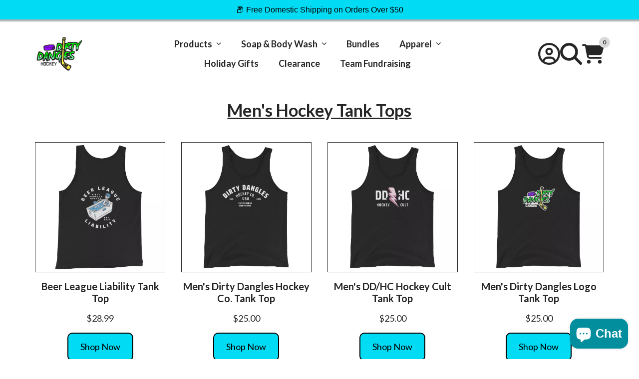

--- FILE ---
content_type: text/css
request_url: https://cdn03.zipify.com/29894665cdc75586933ffed474cc097b2528a116/stylesheet/pages/18bd4434f72414b9dd27b5e116835845.css
body_size: 2753
content:
@font-face{font-family:"Lato";font-style:italic;font-weight:100;src:url("https://cdn17.zipify.com/c50e21cdf4431b6dfaecf9a502d084f8.woff2") format("woff2");unicode-range:U+0100-02AF, U+0304, U+0308, U+0329, U+1E00-1E9F, U+1EF2-1EFF, U+2020, U+20A0-20AB, U+20AD-20CF, U+2113, U+2C60-2C7F, U+A720-A7FF;font-display:swap}@font-face{font-family:"Lato";font-style:italic;font-weight:100;src:url("https://cdn17.zipify.com/cefd178ee72b6201bf3ca164945efc46.woff2") format("woff2");unicode-range:U+0000-00FF, U+0131, U+0152-0153, U+02BB-02BC, U+02C6, U+02DA, U+02DC, U+0304, U+0308, U+0329, U+2000-206F, U+2074, U+20AC, U+2122, U+2191, U+2193, U+2212, U+2215, U+FEFF, U+FFFD;font-display:swap}@font-face{font-family:"Lato";font-style:italic;font-weight:300;src:url("https://cdn17.zipify.com/240405b5d7f2fd45b47a6bcf9e32f644.woff2") format("woff2");unicode-range:U+0100-02AF, U+0304, U+0308, U+0329, U+1E00-1E9F, U+1EF2-1EFF, U+2020, U+20A0-20AB, U+20AD-20CF, U+2113, U+2C60-2C7F, U+A720-A7FF;font-display:swap}@font-face{font-family:"Lato";font-style:italic;font-weight:300;src:url("https://cdn17.zipify.com/9c3eec60f1c12b1814f6602d27ec6441.woff2") format("woff2");unicode-range:U+0000-00FF, U+0131, U+0152-0153, U+02BB-02BC, U+02C6, U+02DA, U+02DC, U+0304, U+0308, U+0329, U+2000-206F, U+2074, U+20AC, U+2122, U+2191, U+2193, U+2212, U+2215, U+FEFF, U+FFFD;font-display:swap}@font-face{font-family:"Lato";font-style:italic;font-weight:400;src:url("https://cdn17.zipify.com/c858f9b1a6f2c84b1a50efc254c6fe39.woff2") format("woff2");unicode-range:U+0100-02AF, U+0304, U+0308, U+0329, U+1E00-1E9F, U+1EF2-1EFF, U+2020, U+20A0-20AB, U+20AD-20CF, U+2113, U+2C60-2C7F, U+A720-A7FF;font-display:swap}@font-face{font-family:"Lato";font-style:italic;font-weight:400;src:url("https://cdn17.zipify.com/1505dcab9d5a7cbd5a01472254e6595b.woff2") format("woff2");unicode-range:U+0000-00FF, U+0131, U+0152-0153, U+02BB-02BC, U+02C6, U+02DA, U+02DC, U+0304, U+0308, U+0329, U+2000-206F, U+2074, U+20AC, U+2122, U+2191, U+2193, U+2212, U+2215, U+FEFF, U+FFFD;font-display:swap}@font-face{font-family:"Lato";font-style:italic;font-weight:700;src:url("https://cdn17.zipify.com/572ee5a49a3daf79b1bb3a3f0ffec246.woff2") format("woff2");unicode-range:U+0100-02AF, U+0304, U+0308, U+0329, U+1E00-1E9F, U+1EF2-1EFF, U+2020, U+20A0-20AB, U+20AD-20CF, U+2113, U+2C60-2C7F, U+A720-A7FF;font-display:swap}@font-face{font-family:"Lato";font-style:italic;font-weight:700;src:url("https://cdn17.zipify.com/2f952c1d4bbbd1b2f94091ae1c512357.woff2") format("woff2");unicode-range:U+0000-00FF, U+0131, U+0152-0153, U+02BB-02BC, U+02C6, U+02DA, U+02DC, U+0304, U+0308, U+0329, U+2000-206F, U+2074, U+20AC, U+2122, U+2191, U+2193, U+2212, U+2215, U+FEFF, U+FFFD;font-display:swap}@font-face{font-family:"Lato";font-style:italic;font-weight:900;src:url("https://cdn17.zipify.com/cea3e5c9777e68e7719a242fb9964c75.woff2") format("woff2");unicode-range:U+0100-02AF, U+0304, U+0308, U+0329, U+1E00-1E9F, U+1EF2-1EFF, U+2020, U+20A0-20AB, U+20AD-20CF, U+2113, U+2C60-2C7F, U+A720-A7FF;font-display:swap}@font-face{font-family:"Lato";font-style:italic;font-weight:900;src:url("https://cdn17.zipify.com/dbbbabcac580eecc0ffefba62127fe7f.woff2") format("woff2");unicode-range:U+0000-00FF, U+0131, U+0152-0153, U+02BB-02BC, U+02C6, U+02DA, U+02DC, U+0304, U+0308, U+0329, U+2000-206F, U+2074, U+20AC, U+2122, U+2191, U+2193, U+2212, U+2215, U+FEFF, U+FFFD;font-display:swap}@font-face{font-family:"Lato";font-style:normal;font-weight:100;src:url("https://cdn17.zipify.com/9dd23ab8e851b7e31964d7ba10ed10af.woff2") format("woff2");unicode-range:U+0100-02AF, U+0304, U+0308, U+0329, U+1E00-1E9F, U+1EF2-1EFF, U+2020, U+20A0-20AB, U+20AD-20CF, U+2113, U+2C60-2C7F, U+A720-A7FF;font-display:swap}@font-face{font-family:"Lato";font-style:normal;font-weight:100;src:url("https://cdn17.zipify.com/816d95a45d019ad06908231c9584ec03.woff2") format("woff2");unicode-range:U+0000-00FF, U+0131, U+0152-0153, U+02BB-02BC, U+02C6, U+02DA, U+02DC, U+0304, U+0308, U+0329, U+2000-206F, U+2074, U+20AC, U+2122, U+2191, U+2193, U+2212, U+2215, U+FEFF, U+FFFD;font-display:swap}@font-face{font-family:"Lato";font-style:normal;font-weight:300;src:url("https://cdn17.zipify.com/5396d177b727ae5121d49fda50183c3b.woff2") format("woff2");unicode-range:U+0100-02AF, U+0304, U+0308, U+0329, U+1E00-1E9F, U+1EF2-1EFF, U+2020, U+20A0-20AB, U+20AD-20CF, U+2113, U+2C60-2C7F, U+A720-A7FF;font-display:swap}@font-face{font-family:"Lato";font-style:normal;font-weight:300;src:url("https://cdn17.zipify.com/268d01e94fa0e3a13787891fe19f739c.woff2") format("woff2");unicode-range:U+0000-00FF, U+0131, U+0152-0153, U+02BB-02BC, U+02C6, U+02DA, U+02DC, U+0304, U+0308, U+0329, U+2000-206F, U+2074, U+20AC, U+2122, U+2191, U+2193, U+2212, U+2215, U+FEFF, U+FFFD;font-display:swap}@font-face{font-family:"Lato";font-style:normal;font-weight:400;src:url("https://cdn17.zipify.com/372d9cf6e4822b41d014fcc9de0a979a.woff2") format("woff2");unicode-range:U+0100-02AF, U+0304, U+0308, U+0329, U+1E00-1E9F, U+1EF2-1EFF, U+2020, U+20A0-20AB, U+20AD-20CF, U+2113, U+2C60-2C7F, U+A720-A7FF;font-display:swap}@font-face{font-family:"Lato";font-style:normal;font-weight:400;src:url("https://cdn17.zipify.com/b7d6b48d8d12946dc808ff39aed6c460.woff2") format("woff2");unicode-range:U+0000-00FF, U+0131, U+0152-0153, U+02BB-02BC, U+02C6, U+02DA, U+02DC, U+0304, U+0308, U+0329, U+2000-206F, U+2074, U+20AC, U+2122, U+2191, U+2193, U+2212, U+2215, U+FEFF, U+FFFD;font-display:swap}@font-face{font-family:"Lato";font-style:normal;font-weight:700;src:url("https://cdn17.zipify.com/f07093b23087bde42e34448bcbad3f78.woff2") format("woff2");unicode-range:U+0100-02AF, U+0304, U+0308, U+0329, U+1E00-1E9F, U+1EF2-1EFF, U+2020, U+20A0-20AB, U+20AD-20CF, U+2113, U+2C60-2C7F, U+A720-A7FF;font-display:swap}@font-face{font-family:"Lato";font-style:normal;font-weight:700;src:url("https://cdn17.zipify.com/017598645bcc882a3610effe171c2ca3.woff2") format("woff2");unicode-range:U+0000-00FF, U+0131, U+0152-0153, U+02BB-02BC, U+02C6, U+02DA, U+02DC, U+0304, U+0308, U+0329, U+2000-206F, U+2074, U+20AC, U+2122, U+2191, U+2193, U+2212, U+2215, U+FEFF, U+FFFD;font-display:swap}@font-face{font-family:"Lato";font-style:normal;font-weight:900;src:url("https://cdn17.zipify.com/c5a05a4e2a52b4590fbb511cc93b5045.woff2") format("woff2");unicode-range:U+0100-02AF, U+0304, U+0308, U+0329, U+1E00-1E9F, U+1EF2-1EFF, U+2020, U+20A0-20AB, U+20AD-20CF, U+2113, U+2C60-2C7F, U+A720-A7FF;font-display:swap}@font-face{font-family:"Lato";font-style:normal;font-weight:900;src:url("https://cdn17.zipify.com/cf5ec3859b05de1b9351ab934b937417.woff2") format("woff2");unicode-range:U+0000-00FF, U+0131, U+0152-0153, U+02BB-02BC, U+02C6, U+02DA, U+02DC, U+0304, U+0308, U+0329, U+2000-206F, U+2074, U+20AC, U+2122, U+2191, U+2193, U+2212, U+2215, U+FEFF, U+FFFD;font-display:swap}/*csspartsseparator*/.zp.zp.pac-137117663542{background-color:#FFFFFF;background-image:none;background-repeat:no-repeat;background-size:cover}.zp.zp.ba-73617264{text-align:center}.zp.zp.ba-73617265{text-align:center}.zp.zp.ba-73617267{border-color:#262626;border-radius:0;background-color:rgba(0, 0, 0, 0%);border-width:1px}.zp.zp.ba-73617269{border-color:#262626;border-radius:0;background-color:rgba(0, 0, 0, 0%);border-width:1px}.zp.zp.ba-73617270{border-color:#262626;border-radius:0;background-color:rgba(0, 0, 0, 0%);border-width:1px}.zp.zp.ba-73617272{font-family:Lato;font-weight:700;color:#262626;font-style:normal;text-decoration:none}.zp.zp.ba-73617274{background-color:rgba(0, 0, 0, 0%)}.zp.zp.ba-73617275{text-align:center}.zp.ba-73617275 .zp.tsl-2{font-weight:700}.zp.zp.ba-73617276{border-color:#262626;border-radius:0;background-color:rgba(0, 0, 0, 0%);border-width:1px}.zp.zp.ba-73617277{font-family:Lato;font-weight:700;color:#262626;font-style:normal;text-decoration:none}.zp.zp.ba-73617279{border-color:#262626;border-radius:0;background-color:rgba(0, 0, 0, 0%);border-width:1px}.zp.zp.ba-73617280{color:#D9D9D9;fill:#D9D9D9}.zp.zp.ba-73617280 .zpa-star-full{color:#FFAB00;fill:#FFAB00}.zp.zp.ba-73617280 .zpa-star-half{fill:#FFAB00}.zp.zp.ba-73617281{font-family:Lato;font-weight:700;color:#262626;font-style:normal;text-decoration:none}.zp.zp.ba-73617282{border-color:#262626;border-radius:0;background-color:rgba(0, 0, 0, 0%);border-width:1px}.zp.zp.ba-73617283{border-color:#B3B3B3;border-radius:0;background-color:rgba(0, 0, 0, 0%);border-width:1px}.zp.zp.ba-73617286{color:#D9D9D9;fill:#D9D9D9}.zp.zp.ba-73617286 .zpa-star-full{color:#FFAB00;fill:#FFAB00}.zp.zp.ba-73617286 .zpa-star-half{fill:#FFAB00}.zp.zp.ba-73617288{border-color:#262626;border-radius:0;background-color:rgba(0, 0, 0, 0%);border-width:1px}.zp.zp.ba-73617290{border-color:#262626;border-radius:0;background-color:rgba(0, 0, 0, 0%);border-width:1px}.zp.zp.ba-73617291{color:#D9D9D9;fill:#D9D9D9}.zp.zp.ba-73617291 .zpa-star-full{color:#FFAB00;fill:#FFAB00}.zp.zp.ba-73617291 .zpa-star-half{fill:#FFAB00}.zp.zp.ba-73617292{font-family:Lato;font-weight:700;color:#262626;font-style:normal;text-decoration:none}.zp.zp.ba-73617293{text-align:center}.zp.zp.ba-73617294{color:#D9D9D9;fill:#D9D9D9}.zp.zp.ba-73617294 .zpa-star-full{color:#FFAB00;fill:#FFAB00}.zp.zp.ba-73617294 .zpa-star-half{fill:#FFAB00}.zp.zp.ba-73617296{text-align:center}.zp.zp.ba-73617297{text-align:center}.zp.zp.ba-73617298{text-align:center}.zp.zp.gctac-73617299{color:#999;text-align:center}.zp.zp.ba-73617300{text-align:center}.zp.zp.ba-73617301{text-align:center}.zp.zp.gctac-73617302{color:#999;text-align:center}.zp.zp.gctac-73617303{color:#999;text-align:center}.zp.zp.ba-73617305{text-align:center}.zp.zp.gctac-73617306{color:#999;text-align:center}.zp.zp.ba-73617307{text-align:center}.zp.zp.ba-73617308{text-align:center}.zp.zp.ba-73617309{border-color:#B3B3B3;border-radius:0;background-color:rgba(0, 0, 0, 0%);border-width:1px}.zp.zp.ba-73617310{border-color:#B3B3B3;border-radius:0;background-color:rgba(0, 0, 0, 0%);border-width:1px}.zp.zp.ba-73617311{border-color:#B3B3B3;border-radius:0;background-color:rgba(0, 0, 0, 0%);border-width:1px}.zp.zp.ba-73617319{font-family:Lato;font-weight:400;color:#262626;font-style:normal;text-decoration:none}.zp.zp.ba-73617322{border-color:#262626;border-radius:0;background-color:rgba(0, 0, 0, 0%);border-width:1px}.zp.zp.gctac-73617327{color:#999;text-align:center}.zp.zp.ba-73617328{background-color:rgba(0, 0, 0, 0%);display:none}.zp.zp.gctac-73617329{color:#999;text-align:center}.zp.zp.ba-73617330{color:#D9D9D9;fill:#D9D9D9}.zp.zp.ba-73617330 .zpa-star-full{color:#FFAB00;fill:#FFAB00}.zp.zp.ba-73617330 .zpa-star-half{fill:#FFAB00}.zp.zp.ba-73617333{color:#D9D9D9;fill:#D9D9D9}.zp.zp.ba-73617333 .zpa-star-full{color:#FFAB00;fill:#FFAB00}.zp.zp.ba-73617333 .zpa-star-half{fill:#FFAB00}.zp.zp.ba-73617334{border-color:#262626;border-radius:0;background-color:rgba(0, 0, 0, 0%);border-width:1px}.zp.zp.ba-73617335{border-color:#262626;border-radius:0;background-color:rgba(0, 0, 0, 0%);border-width:1px}.zp.zp.ba-73617336{color:#D9D9D9;fill:#D9D9D9}.zp.zp.ba-73617336 .zpa-star-full{color:#FFAB00;fill:#FFAB00}.zp.zp.ba-73617336 .zpa-star-half{fill:#FFAB00}.zp.zp.ba-73617337{border-color:#262626;border-radius:0;background-color:rgba(0, 0, 0, 0%);border-width:1px}.zp.zp.ba-73617340{border-color:#262626;border-radius:0;background-color:rgba(0, 0, 0, 0%);border-width:1px}.zp.zp.ba-73617342{border-color:#262626;border-radius:0;background-color:rgba(0, 0, 0, 0%);border-width:1px}.zp.zp.ba-73617343{border-color:#262626;border-radius:0;background-color:rgba(0, 0, 0, 0%);border-width:1px}.zp.zp.ba-73617346{font-family:Lato;font-weight:400;color:#262626;font-style:normal;text-decoration:none}.zp.zp.ba-73617347{font-family:Lato;font-weight:400;color:#262626;font-style:normal;text-decoration:none}.zp.zp.ba-73617348{border-color:#262626;border-radius:0;background-color:rgba(0, 0, 0, 0%);border-width:1px}.zp.zp.ba-73617349{border-color:#262626;border-radius:0;background-color:rgba(0, 0, 0, 0%);border-width:1px}.zp.zp.ba-73617350{border-color:#262626;border-radius:0;background-color:rgba(0, 0, 0, 0%);border-width:1px}.zp.zp.gctac-73617352{color:#999;text-align:center}.zp.zp.gctac-73617353{color:#999;text-align:center}.zp.zp.ba-73617354{border-color:#262626;border-radius:0;background-color:rgba(0, 0, 0, 0%);border-width:1px}.zp.zp.ba-73617355{font-family:Lato;font-weight:400;color:#262626;font-style:normal;text-decoration:none}.zp.zp.ba-73617356{border-color:#262626;border-radius:0;background-color:rgba(0, 0, 0, 0%);border-width:1px}.zp.zp.ba-73617361{border-color:#262626;border-radius:0;background-color:rgba(0, 0, 0, 0%);border-width:1px}.zp.zp.gctac-73617363{color:#999;text-align:center}.zp.zp.ba-73617372{color:#D9D9D9;fill:#D9D9D9}.zp.zp.ba-73617372 .zpa-star-full{color:#FFAB00;fill:#FFAB00}.zp.zp.ba-73617372 .zpa-star-half{fill:#FFAB00}.zp.zp.ba-73617374{font-family:Lato;font-weight:400;color:#262626;font-style:normal;text-decoration:none}.zp.zp.ba-73617375{border-color:#262626;border-radius:0;background-color:rgba(0, 0, 0, 0%);border-width:1px}.zp.zp.ba-73617376{border-color:#262626;border-radius:0;background-color:rgba(0, 0, 0, 0%);border-width:1px}.zp.zp.ba-73617377{color:#D9D9D9;fill:#D9D9D9}.zp.zp.ba-73617377 .zpa-star-full{color:#FFAB00;fill:#FFAB00}.zp.zp.ba-73617377 .zpa-star-half{fill:#FFAB00}.zp.zp.ba-73617383{font-family:Lato;font-weight:700;color:#262626;font-style:normal;text-decoration:none}.zp.zp.ba-73617385{border-color:#262626;border-radius:0;background-color:rgba(0, 0, 0, 0%);border-width:1px}.zp.zp.ba-73617387{color:#D9D9D9;fill:#D9D9D9}.zp.zp.ba-73617387 .zpa-star-full{color:#FFAB00;fill:#FFAB00}.zp.zp.ba-73617387 .zpa-star-half{fill:#FFAB00}.zp.zp.ba-73617389{color:#D9D9D9;fill:#D9D9D9}.zp.zp.ba-73617389 .zpa-star-full{color:#FFAB00;fill:#FFAB00}.zp.zp.ba-73617389 .zpa-star-half{fill:#FFAB00}.zp.zp.ba-73617390{text-align:center}.zp.zp.ba-73617391{text-align:center}.zp.zp.ba-73617392{text-align:center}.zp.zp.ba-73617393{text-align:center}.zp.ba-73617393 .zp.tsl-4{font-weight:700}.zp.ba-73617393 .zp.tsl-9{font-weight:700}.zp.zp.ba-73617396{text-align:center}.zp.zp.ba-73617398{background-color:rgba(0, 0, 0, 0%)}.zp.zp.ba-73617399{font-family:Lato;font-weight:700;color:#262626;font-style:normal;text-decoration:none}.zp.zp.ba-73617400{border-color:#262626;border-radius:0;background-color:rgba(0, 0, 0, 0%);border-width:1px}.zp.zp.ba-73617401{color:#D9D9D9;fill:#D9D9D9}.zp.zp.ba-73617401 .zpa-star-full{color:#FFAB00;fill:#FFAB00}.zp.zp.ba-73617401 .zpa-star-half{fill:#FFAB00}.zp.zp.ba-73617402{font-family:Lato;font-weight:700;color:#262626;font-style:normal;text-decoration:none}.zp.zp.ba-73617403{border-color:#262626;border-radius:0;background-color:rgba(0, 0, 0, 0%);border-width:1px}.zp.zp.ba-73617404{border-color:#B3B3B3;border-radius:0;background-color:rgba(0, 0, 0, 0%);border-width:1px}.zp.zp.ba-73617405{border-color:#262626;border-radius:0;background-color:rgba(0, 0, 0, 0%);border-width:1px}.zp.zp.ba-73617406{border-color:#262626;border-radius:0;background-color:rgba(0, 0, 0, 0%);border-width:1px}.zp.zp.ba-73617407{color:#D9D9D9;fill:#D9D9D9}.zp.zp.ba-73617407 .zpa-star-full{color:#FFAB00;fill:#FFAB00}.zp.zp.ba-73617407 .zpa-star-half{fill:#FFAB00}.zp.zp.ba-73617408{font-family:Lato;font-weight:700;color:#262626;font-style:normal;text-decoration:none}.zp.zp.gctac-73617410{color:#999;text-align:center}.zp.zp.gctac-73617411{color:#999;text-align:center}.zp.zp.gctac-73617412{color:#999;text-align:center}.zp.zp.gctac-73617414{color:#999;text-align:center}.zp.zp.ba-73617415{border-color:#B3B3B3;border-radius:0;background-color:rgba(0, 0, 0, 0%);border-width:1px}.zp.zp.ba-73617416{border-color:#B3B3B3;border-radius:0;background-color:rgba(0, 0, 0, 0%);border-width:1px}.zp.zp.ba-73617417{border-color:#B3B3B3;border-radius:0;background-color:rgba(0, 0, 0, 0%);border-width:1px}.zp.zp.ba-73617419{text-align:center}.zp.zp.ba-73617420{text-align:center}.zp.zp.ba-73617421{text-align:center}.zp.ba-73617421 .zp.tsl-2{font-weight:700}.zp.zp.ba-73617423{text-align:center}.zp.zp.ba-73617424{text-align:center}.zp.zp.ba-73617425{text-align:center}.zp.ba-73617425 .zp.tsl-3{font-weight:700}.zp.ba-73617425 .zp.tsl-8{font-weight:700}.zp.zp.ba-73617427{text-align:center}.zp.ba-73617427 .zp.tsl-3{font-weight:700}.zp.ba-73617427 .zp.tsl-8{font-weight:700}.zp.zp.ba-73617428{border-color:#262626;border-radius:0;background-color:rgba(0, 0, 0, 0%);border-width:1px}.zp.zp.ba-73617429{border-color:#262626;border-radius:0;background-color:rgba(0, 0, 0, 0%);border-width:1px}.zp.zp.ba-73617430{border-color:#262626;border-radius:0;background-color:rgba(0, 0, 0, 0%);border-width:1px}.zp.zp.ea-11909994{text-align:left}.zp.zp.ewa-11909994{background-color:#FFFFFF;}.zp.ea-11909994 .zp.tsl-1{font-weight:700}.zp.ea-11909994 .zp.tsl-2{text-decoration:underline}.zp.zp.ea-11909995{text-align:left}.zp.zp.ewa-11909995{background-color:#FFFFFF;}.zp.ea-11909995 .zp.tsl-2{font-weight:700}.zp.zp.ewa-11909996{background-color:#FFFFFF;}.zp.zp.eactc-11909996{color: #999999;}.zp.zp.gcntac-11909996{color: #000000;}.zp.zp.ea-11909997{color:rgba(102, 102, 102, 0.244);border-top-width:2px}.zp.zp.ewa-11909998{background-color:#FFFFFF;}.zp.zp.ea-11909999{color:rgba(102, 102, 102, 0.244);border-top-width:2px}.zp.zp.ea-11910000{text-align:left}.zp.zp.ewa-11910000{background-color:#FFFFFF;}.zp.ea-11910000 .zp.tsl-1{font-weight:700}.zp.ea-11910000 .zp.tsl-2{text-decoration:underline}@media (min-width: 992px){.zp.ba-73617263 .zp.tsl-1{text-align:center}.zp.ba-73617265 .zp.tsl-2{font-size:20px}.zp.zp.ba-73617266{width:100%;text-align:center;margin-left:auto;margin-right:auto}.zp.zp.bat-73617268{text-align:center}.zp.zp.ba-73617271{width:100%;text-align:center;margin-left:auto;margin-right:auto}.zp.zp.ba-73617272{font-size:18px}.zp.zp.ba-73617273{width:100%;text-align:center;margin-left:auto;margin-right:auto}.zp.zp.ba-73617274{padding:20px 1.28%}.zp.zp.ba-73617277{font-size:18px}.zp.ba-73617278 .zp.tsl-1{text-align:center}.zp.zp.ba-73617280 .zpa-review-stars__icon{width:24px;height:24px}.zp.zp.ba-73617281{font-size:18px}.zp.zp.bat-73617284{text-align:center}.zp.ba-73617285 .zp.tsl-1{text-align:center}.zp.zp.ba-73617286 .zpa-review-stars__icon{width:24px;height:24px}.zp.ba-73617287 .zp.tsl-1{text-align:center}.zp.zp.ba-73617289{width:100%;text-align:center;margin-left:auto;margin-right:auto}.zp.zp.ba-73617291 .zpa-review-stars__icon{width:24px;height:24px}.zp.zp.ba-73617292{font-size:18px}.zp.zp.ba-73617294 .zpa-review-stars__icon{width:24px;height:24px}.zp.zp.bat-73617295{text-align:center}.zp.ba-73617296 .zp.tsl-2{font-size:20px}.zp.ba-73617298 .zp.tsl-2{font-size:20px}.zp.zp.bat-73617299{text-align:center}.zp.zp.gctac-73617299{text-align:center}.zp.ba-73617301 .zp.tsl-2{font-size:20px}.zp.zp.bat-73617302{text-align:center}.zp.zp.gctac-73617302{text-align:center}.zp.zp.bat-73617303{text-align:center}.zp.zp.gctac-73617303{text-align:center}.zp.zp.bat-73617304{text-align:center}.zp.zp.bat-73617306{text-align:center}.zp.zp.gctac-73617306{text-align:center}.zp.zp.bat-73617317{text-align:center}.zp.zp.bat-73617318{text-align:center}.zp.zp.ba-73617319{font-size:18px}.zp.ba-73617320 .zp.tsl-1{text-align:center}.zp.ba-73617321 .zp.tsl-1{text-align:center}.zp.ba-73617323 .zp.tsl-1{text-align:center}.zp.ba-73617324 .zp.tsl-1{text-align:center}.zp.zp.ba-73617325{width:100%;text-align:center;margin-left:auto;margin-right:auto}.zp.zp.ba-73617326{width:100%;text-align:center;margin-left:auto;margin-right:auto}.zp.zp.bat-73617327{text-align:center}.zp.zp.gctac-73617327{text-align:center}.zp.zp.ba-73617328{padding:20px 1.28%}.zp.zp.bat-73617329{text-align:center}.zp.zp.gctac-73617329{text-align:center}.zp.zp.ba-73617330 .zpa-review-stars__icon{width:24px;height:24px}.zp.ba-73617331 .zp.tsl-1{text-align:center}.zp.ba-73617332 .zp.tsl-1{text-align:center}.zp.zp.ba-73617333 .zpa-review-stars__icon{width:24px;height:24px}.zp.zp.ba-73617336 .zpa-review-stars__icon{width:24px;height:24px}.zp.zp.ba-73617338{width:100%;text-align:center;margin-left:auto;margin-right:auto}.zp.ba-73617339 .zp.tsl-1{text-align:center}.zp.zp.bat-73617341{text-align:center}.zp.ba-73617344 .zp.tsl-1{text-align:center}.zp.zp.bat-73617345{text-align:center}.zp.zp.ba-73617346{font-size:18px}.zp.zp.ba-73617347{font-size:18px}.zp.zp.bat-73617351{text-align:center}.zp.zp.bat-73617352{text-align:center}.zp.zp.gctac-73617352{text-align:center}.zp.zp.bat-73617353{text-align:center}.zp.zp.gctac-73617353{text-align:center}.zp.zp.ba-73617355{font-size:18px}.zp.ba-73617357 .zp.tsl-1{text-align:center}.zp.ba-73617358 .zp.tsl-1{text-align:center}.zp.ba-73617359 .zp.tsl-1{text-align:center}.zp.ba-73617360 .zp.tsl-1{text-align:center}.zp.zp.ba-73617362{width:100%;text-align:center;margin-left:auto;margin-right:auto}.zp.zp.bat-73617363{text-align:center}.zp.zp.gctac-73617363{text-align:center}.zp.zp.ba-73617364{width:100%;text-align:center;margin-left:auto;margin-right:auto}.zp.ba-73617365 .zp.tsl-1{text-align:center}.zp.ba-73617366 .zp.tsl-1{text-align:center}.zp.ba-73617367 .zp.tsl-1{text-align:center}.zp.ba-73617368 .zp.tsl-1{text-align:center}.zp.ba-73617369 .zp.tsl-1{text-align:center}.zp.ba-73617370 .zp.tsl-1{text-align:center}.zp.ba-73617371 .zp.tsl-1{text-align:center}.zp.zp.ba-73617372 .zpa-review-stars__icon{width:24px;height:24px}.zp.ba-73617373 .zp.tsl-1{text-align:center}.zp.zp.ba-73617374{font-size:18px}.zp.zp.ba-73617377 .zpa-review-stars__icon{width:24px;height:24px}.zp.zp.ba-73617382{width:100%;text-align:center;margin-left:auto;margin-right:auto}.zp.zp.ba-73617383{font-size:18px}.zp.zp.ba-73617384{width:100%;text-align:center;margin-left:auto;margin-right:auto}.zp.zp.bat-73617386{text-align:center}.zp.zp.ba-73617387 .zpa-review-stars__icon{width:24px;height:24px}.zp.zp.ba-73617388{width:100%;text-align:center;margin-left:auto;margin-right:auto}.zp.zp.ba-73617389 .zpa-review-stars__icon{width:24px;height:24px}.zp.ba-73617391 .zp.tsl-2{font-size:20px}.zp.ba-73617394 .zp.tsl-1{text-align:center}.zp.ba-73617395 .zp.tsl-1{text-align:center}.zp.zp.bat-73617397{text-align:center}.zp.zp.ba-73617398{padding:20px 1.28%}.zp.zp.ba-73617399{font-size:18px}.zp.zp.ba-73617401 .zpa-review-stars__icon{width:24px;height:24px}.zp.zp.ba-73617402{font-size:18px}.zp.zp.ba-73617407 .zpa-review-stars__icon{width:24px;height:24px}.zp.zp.ba-73617408{font-size:18px}.zp.zp.bat-73617409{text-align:center}.zp.zp.bat-73617410{text-align:center}.zp.zp.gctac-73617410{text-align:center}.zp.zp.bat-73617411{text-align:center}.zp.zp.gctac-73617411{text-align:center}.zp.zp.bat-73617412{text-align:center}.zp.zp.gctac-73617412{text-align:center}.zp.zp.bat-73617413{text-align:center}.zp.zp.bat-73617414{text-align:center}.zp.zp.gctac-73617414{text-align:center}.zp.ba-73617418 .zp.tsl-1{text-align:center}.zp.ba-73617420 .zp.tsl-2{font-size:20px}.zp.ba-73617422 .zp.tsl-1{text-align:center}.zp.ba-73617423 .zp.tsl-2{font-size:20px}.zp.ba-73617424 .zp.tsl-2{font-size:20px}.zp.zp.ba-73617426{width:100%;text-align:center;margin-left:auto;margin-right:auto}.zp.zp.ba-15025916{padding:20px 1.28%;--zp-block-left-margin:0px;--zp-block-right-margin:0px;align-self:center}.zp.zp.ba-15025917{padding:20px 1.28%;--zp-block-left-margin:0px;--zp-block-right-margin:0px;align-self:center}.zp.zp.ba-15025919{padding:20px 1.28%;--zp-block-left-margin:0px;--zp-block-right-margin:0px;align-self:center}.zp.zp.ba-15025920{padding:20px 1.28%;--zp-block-left-margin:0px;--zp-block-right-margin:0px;align-self:center}.zp.zp.ba-15025921{padding:10px 1.28%;--zp-block-left-margin:0px;--zp-block-right-margin:0px;align-self:center}.zp.zp.ba-15025923{padding:20px 1.28%;--zp-block-left-margin:0px;--zp-block-right-margin:0px;align-self:center}.zp.zp.ba-15025924{padding:20px 1.28%;--zp-block-left-margin:0px;--zp-block-right-margin:0px;align-self:center}.zp.zp.ra-3803255{align-items: flex-start;--gap:16px}.zp.zp.raw-3803255{margin:0 auto}.zp.zp.ra-3803256{align-items: flex-start;--gap:16px}.zp.zp.raw-3803256{margin:0 auto}.zp.zp.ra-3803257{align-items: flex-start;--gap:16px}.zp.zp.raw-3803257{margin:0 auto}.zp.zp.ra-3803258{align-items: center;--gap:16px}.zp.zp.raw-3803258{margin:0 auto}.zp.zp.ra-3803259{align-items: flex-start;--gap:16px}.zp.zp.raw-3803259{margin:0 auto}.zp.zp.ea-11909994{padding:0;margin:0}.zp.ea-11909994 .zp.tsl-1{text-align:center;font-size:34px}.zp.zp.ea-11909995{padding:0;margin:0}.zp.ea-11909995 .zp.tsl-1{text-align:center}.zp.zp.eat-11909996{margin:0;text-align:center}.zp.zp.eactc-11909996{text-align:center;}.zp.zp.ea-11909997{width:100%}.zp.zp.eswb-11909997{padding:0;margin:0}.zp.zp.ea-11909998{padding:0;margin:0}.zp.ea-11909998 .zp.tsl-1{text-align:center}.zp.zp.ea-11909999{width:100%}.zp.zp.eswb-11909999{padding:0;margin:0}.zp.zp.ea-11910000{padding:0;margin:0}.zp.ea-11910000 .zp.tsl-1{text-align:center;font-size:34px}}@media (min-width: 768px) and (max-width: 991.98px){.zp.ba-73617263 .zp.tsl-1{text-align:center}.zp.ba-73617265 .zp.tsl-2{font-size:20px}.zp.zp.ba-73617266{width:100%;text-align:center;margin-left:auto;margin-right:auto}.zp.zp.bat-73617268{text-align:center}.zp.zp.ba-73617271{width:100%;text-align:center;margin-left:auto;margin-right:auto}.zp.zp.ba-73617272{font-size:18px}.zp.zp.ba-73617273{width:100%;text-align:center;margin-left:auto;margin-right:auto}.zp.zp.ba-73617274{padding:20px 1.28%}.zp.zp.ba-73617277{font-size:18px}.zp.ba-73617278 .zp.tsl-1{text-align:center}.zp.zp.ba-73617280 .zpa-review-stars__icon{width:16px;height:16px}.zp.zp.ba-73617281{font-size:18px}.zp.zp.bat-73617284{text-align:center}.zp.ba-73617285 .zp.tsl-1{text-align:center}.zp.zp.ba-73617286 .zpa-review-stars__icon{width:16px;height:16px}.zp.ba-73617287 .zp.tsl-1{text-align:center}.zp.zp.ba-73617289{width:100%;text-align:center;margin-left:auto;margin-right:auto}.zp.zp.ba-73617291 .zpa-review-stars__icon{width:16px;height:16px}.zp.zp.ba-73617292{font-size:18px}.zp.zp.ba-73617294 .zpa-review-stars__icon{width:16px;height:16px}.zp.zp.bat-73617295{text-align:center}.zp.ba-73617296 .zp.tsl-2{font-size:20px}.zp.ba-73617298 .zp.tsl-2{font-size:20px}.zp.zp.bat-73617299{text-align:center}.zp.zp.gctac-73617299{text-align:center}.zp.ba-73617301 .zp.tsl-2{font-size:20px}.zp.zp.bat-73617302{text-align:center}.zp.zp.gctac-73617302{text-align:center}.zp.zp.bat-73617303{text-align:center}.zp.zp.gctac-73617303{text-align:center}.zp.zp.bat-73617304{text-align:center}.zp.zp.bat-73617306{text-align:center}.zp.zp.gctac-73617306{text-align:center}.zp.zp.bat-73617317{text-align:center}.zp.zp.bat-73617318{text-align:center}.zp.zp.ba-73617319{font-size:18px}.zp.ba-73617320 .zp.tsl-1{text-align:center}.zp.ba-73617321 .zp.tsl-1{text-align:center}.zp.ba-73617323 .zp.tsl-1{text-align:center}.zp.ba-73617324 .zp.tsl-1{text-align:center}.zp.zp.ba-73617325{width:100%;text-align:center;margin-left:auto;margin-right:auto}.zp.zp.ba-73617326{width:100%;text-align:center;margin-left:auto;margin-right:auto}.zp.zp.bat-73617327{text-align:center}.zp.zp.gctac-73617327{text-align:center}.zp.zp.ba-73617328{padding:20px 1.28%}.zp.zp.bat-73617329{text-align:center}.zp.zp.gctac-73617329{text-align:center}.zp.zp.ba-73617330 .zpa-review-stars__icon{width:16px;height:16px}.zp.ba-73617331 .zp.tsl-1{text-align:center}.zp.ba-73617332 .zp.tsl-1{text-align:center}.zp.zp.ba-73617333 .zpa-review-stars__icon{width:16px;height:16px}.zp.zp.ba-73617336 .zpa-review-stars__icon{width:16px;height:16px}.zp.zp.ba-73617338{width:100%;text-align:center;margin-left:auto;margin-right:auto}.zp.ba-73617339 .zp.tsl-1{text-align:center}.zp.zp.bat-73617341{text-align:center}.zp.ba-73617344 .zp.tsl-1{text-align:center}.zp.zp.bat-73617345{text-align:center}.zp.zp.ba-73617346{font-size:18px}.zp.zp.ba-73617347{font-size:18px}.zp.zp.bat-73617351{text-align:center}.zp.zp.bat-73617352{text-align:center}.zp.zp.gctac-73617352{text-align:center}.zp.zp.bat-73617353{text-align:center}.zp.zp.gctac-73617353{text-align:center}.zp.zp.ba-73617355{font-size:18px}.zp.ba-73617357 .zp.tsl-1{text-align:center}.zp.ba-73617358 .zp.tsl-1{text-align:center}.zp.ba-73617359 .zp.tsl-1{text-align:center}.zp.ba-73617360 .zp.tsl-1{text-align:center}.zp.zp.ba-73617362{width:100%;text-align:center;margin-left:auto;margin-right:auto}.zp.zp.bat-73617363{text-align:center}.zp.zp.gctac-73617363{text-align:center}.zp.zp.ba-73617364{width:100%;text-align:center;margin-left:auto;margin-right:auto}.zp.ba-73617365 .zp.tsl-1{text-align:center}.zp.ba-73617366 .zp.tsl-1{text-align:center}.zp.ba-73617367 .zp.tsl-1{text-align:center}.zp.ba-73617368 .zp.tsl-1{text-align:center}.zp.ba-73617369 .zp.tsl-1{text-align:center}.zp.ba-73617370 .zp.tsl-1{text-align:center}.zp.ba-73617371 .zp.tsl-1{text-align:center}.zp.zp.ba-73617372 .zpa-review-stars__icon{width:16px;height:16px}.zp.ba-73617373 .zp.tsl-1{text-align:center}.zp.zp.ba-73617374{font-size:18px}.zp.zp.ba-73617377 .zpa-review-stars__icon{width:16px;height:16px}.zp.zp.ba-73617382{width:100%;text-align:center;margin-left:auto;margin-right:auto}.zp.zp.ba-73617383{font-size:18px}.zp.zp.ba-73617384{width:100%;text-align:center;margin-left:auto;margin-right:auto}.zp.zp.bat-73617386{text-align:center}.zp.zp.ba-73617387 .zpa-review-stars__icon{width:16px;height:16px}.zp.zp.ba-73617388{width:100%;text-align:center;margin-left:auto;margin-right:auto}.zp.zp.ba-73617389 .zpa-review-stars__icon{width:16px;height:16px}.zp.ba-73617391 .zp.tsl-2{font-size:20px}.zp.ba-73617394 .zp.tsl-1{text-align:center}.zp.ba-73617395 .zp.tsl-1{text-align:center}.zp.zp.bat-73617397{text-align:center}.zp.zp.ba-73617398{padding:20px 1.28%}.zp.zp.ba-73617399{font-size:18px}.zp.zp.ba-73617401 .zpa-review-stars__icon{width:16px;height:16px}.zp.zp.ba-73617402{font-size:18px}.zp.zp.ba-73617407 .zpa-review-stars__icon{width:16px;height:16px}.zp.zp.ba-73617408{font-size:18px}.zp.zp.bat-73617409{text-align:center}.zp.zp.bat-73617410{text-align:center}.zp.zp.gctac-73617410{text-align:center}.zp.zp.bat-73617411{text-align:center}.zp.zp.gctac-73617411{text-align:center}.zp.zp.bat-73617412{text-align:center}.zp.zp.gctac-73617412{text-align:center}.zp.zp.bat-73617413{text-align:center}.zp.zp.bat-73617414{text-align:center}.zp.zp.gctac-73617414{text-align:center}.zp.ba-73617418 .zp.tsl-1{text-align:center}.zp.ba-73617420 .zp.tsl-2{font-size:20px}.zp.ba-73617422 .zp.tsl-1{text-align:center}.zp.ba-73617423 .zp.tsl-2{font-size:20px}.zp.ba-73617424 .zp.tsl-2{font-size:20px}.zp.zp.ba-73617426{width:100%;text-align:center;margin-left:auto;margin-right:auto}.zp.zp.ba-15025916{padding:20px 1.28%;--zp-block-left-margin:0px;--zp-block-right-margin:0px;align-self:center}.zp.zp.ba-15025917{padding:20px 1.28%;--zp-block-left-margin:0px;--zp-block-right-margin:0px;align-self:center}.zp.zp.ba-15025919{padding:20px 1.28%;--zp-block-left-margin:0px;--zp-block-right-margin:0px;align-self:center}.zp.zp.ba-15025920{padding:20px 1.28%;--zp-block-left-margin:0px;--zp-block-right-margin:0px;align-self:center}.zp.zp.ba-15025921{padding:10px 1.28%;--zp-block-left-margin:0px;--zp-block-right-margin:0px;align-self:center}.zp.zp.ba-15025923{padding:20px 1.28%;--zp-block-left-margin:0px;--zp-block-right-margin:0px;align-self:center}.zp.zp.ba-15025924{padding:20px 1.28%;--zp-block-left-margin:0px;--zp-block-right-margin:0px;align-self:center}.zp.zp.ra-3803255{align-items: flex-start;--gap:16px}.zp.zp.raw-3803255{margin:0 auto}.zp.zp.ra-3803256{align-items: flex-start;--gap:16px}.zp.zp.raw-3803256{margin:0 auto}.zp.zp.ra-3803257{align-items: flex-start;--gap:16px}.zp.zp.raw-3803257{margin:0 auto}.zp.zp.ra-3803258{align-items: center;--gap:16px}.zp.zp.raw-3803258{margin:0 auto}.zp.zp.ra-3803259{align-items: flex-start;--gap:16px}.zp.zp.raw-3803259{margin:0 auto}.zp.zp.ea-11909994{padding:0;margin:0}.zp.zp.ea-11909995{padding:0;margin:0}.zp.zp.eat-11909996{margin:0;text-align:center}.zp.zp.eactc-11909996{text-align:center;}.zp.zp.ea-11909997{width:100%}.zp.zp.eswb-11909997{padding:0;margin:0}.zp.zp.ea-11909998{padding:0;margin:0}.zp.ea-11909998 .zp.tsl-1{text-align:center}.zp.zp.ea-11909999{width:100%}.zp.zp.eswb-11909999{padding:0;margin:0}.zp.zp.ea-11910000{padding:0;margin:0}}@media (max-width: 767.98px){.zp.ba-73617263 .zp.tsl-1{text-align:center}.zp.ba-73617265 .zp.tsl-2{font-size:20px}.zp.zp.ba-73617266{width:100%;text-align:center;margin-left:auto;margin-right:auto}.zp.zp.bat-73617268{text-align:center}.zp.zp.ba-73617271{width:100%;text-align:center;margin-left:auto;margin-right:auto}.zp.zp.ba-73617272{font-size:18px}.zp.zp.ba-73617273{width:100%;text-align:center;margin-left:auto;margin-right:auto}.zp.zp.ba-73617274{padding:20px 16px}.zp.zp.ba-73617277{font-size:18px}.zp.ba-73617278 .zp.tsl-1{text-align:center}.zp.zp.ba-73617280 .zpa-review-stars__icon{width:16px;height:16px}.zp.zp.ba-73617281{font-size:18px}.zp.zp.bat-73617284{text-align:center}.zp.ba-73617285 .zp.tsl-1{text-align:center}.zp.zp.ba-73617286 .zpa-review-stars__icon{width:16px;height:16px}.zp.ba-73617287 .zp.tsl-1{text-align:center}.zp.zp.ba-73617289{width:100%;text-align:center;margin-left:auto;margin-right:auto}.zp.zp.ba-73617291 .zpa-review-stars__icon{width:16px;height:16px}.zp.zp.ba-73617292{font-size:18px}.zp.zp.ba-73617294 .zpa-review-stars__icon{width:16px;height:16px}.zp.zp.bat-73617295{text-align:center}.zp.ba-73617296 .zp.tsl-2{font-size:20px}.zp.ba-73617298 .zp.tsl-2{font-size:20px}.zp.zp.bat-73617299{text-align:center}.zp.zp.gctac-73617299{text-align:center}.zp.ba-73617301 .zp.tsl-2{font-size:20px}.zp.zp.bat-73617302{text-align:center}.zp.zp.gctac-73617302{text-align:center}.zp.zp.bat-73617303{text-align:center}.zp.zp.gctac-73617303{text-align:center}.zp.zp.bat-73617304{text-align:center}.zp.zp.bat-73617306{text-align:center}.zp.zp.gctac-73617306{text-align:center}.zp.zp.bat-73617317{text-align:center}.zp.zp.bat-73617318{text-align:center}.zp.zp.ba-73617319{font-size:18px}.zp.ba-73617320 .zp.tsl-1{text-align:center}.zp.ba-73617321 .zp.tsl-1{text-align:center}.zp.ba-73617323 .zp.tsl-1{text-align:center}.zp.ba-73617324 .zp.tsl-1{text-align:center}.zp.zp.ba-73617325{width:100%;text-align:center;margin-left:auto;margin-right:auto}.zp.zp.ba-73617326{width:100%;text-align:center;margin-left:auto;margin-right:auto}.zp.zp.bat-73617327{text-align:center}.zp.zp.gctac-73617327{text-align:center}.zp.zp.ba-73617328{padding:20px 16px}.zp.zp.bat-73617329{text-align:center}.zp.zp.gctac-73617329{text-align:center}.zp.zp.ba-73617330 .zpa-review-stars__icon{width:16px;height:16px}.zp.ba-73617331 .zp.tsl-1{text-align:center}.zp.ba-73617332 .zp.tsl-1{text-align:center}.zp.zp.ba-73617333 .zpa-review-stars__icon{width:16px;height:16px}.zp.zp.ba-73617336 .zpa-review-stars__icon{width:16px;height:16px}.zp.zp.ba-73617338{width:100%;text-align:center;margin-left:auto;margin-right:auto}.zp.ba-73617339 .zp.tsl-1{text-align:center}.zp.zp.bat-73617341{text-align:center}.zp.ba-73617344 .zp.tsl-1{text-align:center}.zp.zp.bat-73617345{text-align:center}.zp.zp.ba-73617346{font-size:18px}.zp.zp.ba-73617347{font-size:18px}.zp.zp.bat-73617351{text-align:center}.zp.zp.bat-73617352{text-align:center}.zp.zp.gctac-73617352{text-align:center}.zp.zp.bat-73617353{text-align:center}.zp.zp.gctac-73617353{text-align:center}.zp.zp.ba-73617355{font-size:18px}.zp.ba-73617357 .zp.tsl-1{text-align:center}.zp.ba-73617358 .zp.tsl-1{text-align:center}.zp.ba-73617359 .zp.tsl-1{text-align:center}.zp.ba-73617360 .zp.tsl-1{text-align:center}.zp.zp.ba-73617362{width:100%;text-align:center;margin-left:auto;margin-right:auto}.zp.zp.bat-73617363{text-align:center}.zp.zp.gctac-73617363{text-align:center}.zp.zp.ba-73617364{width:100%;text-align:center;margin-left:auto;margin-right:auto}.zp.ba-73617365 .zp.tsl-1{text-align:center}.zp.ba-73617366 .zp.tsl-1{text-align:center}.zp.ba-73617367 .zp.tsl-1{text-align:center}.zp.ba-73617368 .zp.tsl-1{text-align:center}.zp.ba-73617369 .zp.tsl-1{text-align:center}.zp.ba-73617370 .zp.tsl-1{text-align:center}.zp.ba-73617371 .zp.tsl-1{text-align:center}.zp.zp.ba-73617372 .zpa-review-stars__icon{width:16px;height:16px}.zp.ba-73617373 .zp.tsl-1{text-align:center}.zp.zp.ba-73617374{font-size:18px}.zp.zp.ba-73617377 .zpa-review-stars__icon{width:16px;height:16px}.zp.zp.ba-73617382{width:100%;text-align:center;margin-left:auto;margin-right:auto}.zp.zp.ba-73617383{font-size:18px}.zp.zp.ba-73617384{width:100%;text-align:center;margin-left:auto;margin-right:auto}.zp.zp.bat-73617386{text-align:center}.zp.zp.ba-73617387 .zpa-review-stars__icon{width:16px;height:16px}.zp.zp.ba-73617388{width:100%;text-align:center;margin-left:auto;margin-right:auto}.zp.zp.ba-73617389 .zpa-review-stars__icon{width:16px;height:16px}.zp.ba-73617391 .zp.tsl-2{font-size:20px}.zp.ba-73617394 .zp.tsl-1{text-align:center}.zp.ba-73617395 .zp.tsl-1{text-align:center}.zp.zp.bat-73617397{text-align:center}.zp.zp.ba-73617398{padding:20px 16px}.zp.zp.ba-73617399{font-size:18px}.zp.zp.ba-73617401 .zpa-review-stars__icon{width:16px;height:16px}.zp.zp.ba-73617402{font-size:18px}.zp.zp.ba-73617407 .zpa-review-stars__icon{width:16px;height:16px}.zp.zp.ba-73617408{font-size:18px}.zp.zp.bat-73617409{text-align:center}.zp.zp.bat-73617410{text-align:center}.zp.zp.gctac-73617410{text-align:center}.zp.zp.bat-73617411{text-align:center}.zp.zp.gctac-73617411{text-align:center}.zp.zp.bat-73617412{text-align:center}.zp.zp.gctac-73617412{text-align:center}.zp.zp.bat-73617413{text-align:center}.zp.zp.bat-73617414{text-align:center}.zp.zp.gctac-73617414{text-align:center}.zp.ba-73617418 .zp.tsl-1{text-align:center}.zp.ba-73617420 .zp.tsl-2{font-size:20px}.zp.ba-73617422 .zp.tsl-1{text-align:center}.zp.ba-73617423 .zp.tsl-2{font-size:20px}.zp.ba-73617424 .zp.tsl-2{font-size:20px}.zp.zp.ba-73617426{width:100%;text-align:center;margin-left:auto;margin-right:auto}.zp.zp.ba-15025916{padding:20px 16px;--zp-block-left-margin:0px;--zp-block-right-margin:0px;align-self:center}.zp.zp.ba-15025917{padding:20px 16px;--zp-block-left-margin:0px;--zp-block-right-margin:0px;align-self:center}.zp.zp.ba-15025919{padding:20px 16px;--zp-block-left-margin:0px;--zp-block-right-margin:0px;align-self:center}.zp.zp.ba-15025920{padding:20px 16px;--zp-block-left-margin:0px;--zp-block-right-margin:0px;align-self:center}.zp.zp.ba-15025921{padding:20px 16px;--zp-block-left-margin:0px;--zp-block-right-margin:0px;align-self:center}.zp.zp.ba-15025923{padding:20px 16px;--zp-block-left-margin:0px;--zp-block-right-margin:0px;align-self:center}.zp.zp.ba-15025924{padding:20px 16px;--zp-block-left-margin:0px;--zp-block-right-margin:0px;align-self:center}.zp.zp.ra-3803255{--gap:12px;flex-wrap:nowrap;flex-direction:column}.zp.zp.raw-3803255{margin:0 auto}.zp.zp.ra-3803256{--gap:12px;flex-wrap:nowrap;flex-direction:column}.zp.zp.raw-3803256{margin:0 auto}.zp.zp.ra-3803257{--gap:12px;flex-wrap:nowrap;flex-direction:column}.zp.zp.raw-3803257{margin:0 auto}.zp.zp.ra-3803258{--gap:12px;align-items: center}.zp.zp.raw-3803258{margin:0 auto}.zp.zp.ra-3803259{--gap:12px;flex-wrap:nowrap;flex-direction:column}.zp.zp.raw-3803259{margin:0 auto}.zp.zp.ea-11909994{padding:0;margin:0}.zp.ea-11909994 .zp.tsl-1{text-align:center}.zp.zp.ea-11909995{padding:0;margin:0}.zp.zp.eat-11909996{margin:0;text-align:center}.zp.zp.eactc-11909996{text-align:center;}.zp.zp.ea-11909997{width:100%}.zp.zp.eswb-11909997{padding:0;margin:0}.zp.zp.ea-11909998{padding:0;margin:0}.zp.ea-11909998 .zp.tsl-1{text-align:center}.zp.zp.ea-11909999{width:100%}.zp.zp.eswb-11909999{padding:0;margin:0}.zp.zp.ea-11910000{padding:0;margin:0}.zp.ea-11910000 .zp.tsl-1{text-align:center}}

--- FILE ---
content_type: text/css
request_url: https://cdn16.zipify.com/29894665cdc75586933ffed474cc097b2528a116/gb/63da7419f850ab3af8d48fd910b5c2de.css
body_size: 1787
content:
@font-face{font-family:"Lato";font-style:italic;font-weight:100;src:url("https://cdn17.zipify.com/c50e21cdf4431b6dfaecf9a502d084f8.woff2") format("woff2");unicode-range:U+0100-02AF, U+0304, U+0308, U+0329, U+1E00-1E9F, U+1EF2-1EFF, U+2020, U+20A0-20AB, U+20AD-20CF, U+2113, U+2C60-2C7F, U+A720-A7FF;font-display:swap}@font-face{font-family:"Lato";font-style:italic;font-weight:100;src:url("https://cdn17.zipify.com/cefd178ee72b6201bf3ca164945efc46.woff2") format("woff2");unicode-range:U+0000-00FF, U+0131, U+0152-0153, U+02BB-02BC, U+02C6, U+02DA, U+02DC, U+0304, U+0308, U+0329, U+2000-206F, U+2074, U+20AC, U+2122, U+2191, U+2193, U+2212, U+2215, U+FEFF, U+FFFD;font-display:swap}@font-face{font-family:"Lato";font-style:italic;font-weight:300;src:url("https://cdn17.zipify.com/240405b5d7f2fd45b47a6bcf9e32f644.woff2") format("woff2");unicode-range:U+0100-02AF, U+0304, U+0308, U+0329, U+1E00-1E9F, U+1EF2-1EFF, U+2020, U+20A0-20AB, U+20AD-20CF, U+2113, U+2C60-2C7F, U+A720-A7FF;font-display:swap}@font-face{font-family:"Lato";font-style:italic;font-weight:300;src:url("https://cdn17.zipify.com/9c3eec60f1c12b1814f6602d27ec6441.woff2") format("woff2");unicode-range:U+0000-00FF, U+0131, U+0152-0153, U+02BB-02BC, U+02C6, U+02DA, U+02DC, U+0304, U+0308, U+0329, U+2000-206F, U+2074, U+20AC, U+2122, U+2191, U+2193, U+2212, U+2215, U+FEFF, U+FFFD;font-display:swap}@font-face{font-family:"Lato";font-style:italic;font-weight:400;src:url("https://cdn17.zipify.com/c858f9b1a6f2c84b1a50efc254c6fe39.woff2") format("woff2");unicode-range:U+0100-02AF, U+0304, U+0308, U+0329, U+1E00-1E9F, U+1EF2-1EFF, U+2020, U+20A0-20AB, U+20AD-20CF, U+2113, U+2C60-2C7F, U+A720-A7FF;font-display:swap}@font-face{font-family:"Lato";font-style:italic;font-weight:400;src:url("https://cdn17.zipify.com/1505dcab9d5a7cbd5a01472254e6595b.woff2") format("woff2");unicode-range:U+0000-00FF, U+0131, U+0152-0153, U+02BB-02BC, U+02C6, U+02DA, U+02DC, U+0304, U+0308, U+0329, U+2000-206F, U+2074, U+20AC, U+2122, U+2191, U+2193, U+2212, U+2215, U+FEFF, U+FFFD;font-display:swap}@font-face{font-family:"Lato";font-style:italic;font-weight:700;src:url("https://cdn17.zipify.com/572ee5a49a3daf79b1bb3a3f0ffec246.woff2") format("woff2");unicode-range:U+0100-02AF, U+0304, U+0308, U+0329, U+1E00-1E9F, U+1EF2-1EFF, U+2020, U+20A0-20AB, U+20AD-20CF, U+2113, U+2C60-2C7F, U+A720-A7FF;font-display:swap}@font-face{font-family:"Lato";font-style:italic;font-weight:700;src:url("https://cdn17.zipify.com/2f952c1d4bbbd1b2f94091ae1c512357.woff2") format("woff2");unicode-range:U+0000-00FF, U+0131, U+0152-0153, U+02BB-02BC, U+02C6, U+02DA, U+02DC, U+0304, U+0308, U+0329, U+2000-206F, U+2074, U+20AC, U+2122, U+2191, U+2193, U+2212, U+2215, U+FEFF, U+FFFD;font-display:swap}@font-face{font-family:"Lato";font-style:italic;font-weight:900;src:url("https://cdn17.zipify.com/cea3e5c9777e68e7719a242fb9964c75.woff2") format("woff2");unicode-range:U+0100-02AF, U+0304, U+0308, U+0329, U+1E00-1E9F, U+1EF2-1EFF, U+2020, U+20A0-20AB, U+20AD-20CF, U+2113, U+2C60-2C7F, U+A720-A7FF;font-display:swap}@font-face{font-family:"Lato";font-style:italic;font-weight:900;src:url("https://cdn17.zipify.com/dbbbabcac580eecc0ffefba62127fe7f.woff2") format("woff2");unicode-range:U+0000-00FF, U+0131, U+0152-0153, U+02BB-02BC, U+02C6, U+02DA, U+02DC, U+0304, U+0308, U+0329, U+2000-206F, U+2074, U+20AC, U+2122, U+2191, U+2193, U+2212, U+2215, U+FEFF, U+FFFD;font-display:swap}@font-face{font-family:"Lato";font-style:normal;font-weight:100;src:url("https://cdn17.zipify.com/9dd23ab8e851b7e31964d7ba10ed10af.woff2") format("woff2");unicode-range:U+0100-02AF, U+0304, U+0308, U+0329, U+1E00-1E9F, U+1EF2-1EFF, U+2020, U+20A0-20AB, U+20AD-20CF, U+2113, U+2C60-2C7F, U+A720-A7FF;font-display:swap}@font-face{font-family:"Lato";font-style:normal;font-weight:100;src:url("https://cdn17.zipify.com/816d95a45d019ad06908231c9584ec03.woff2") format("woff2");unicode-range:U+0000-00FF, U+0131, U+0152-0153, U+02BB-02BC, U+02C6, U+02DA, U+02DC, U+0304, U+0308, U+0329, U+2000-206F, U+2074, U+20AC, U+2122, U+2191, U+2193, U+2212, U+2215, U+FEFF, U+FFFD;font-display:swap}@font-face{font-family:"Lato";font-style:normal;font-weight:300;src:url("https://cdn17.zipify.com/5396d177b727ae5121d49fda50183c3b.woff2") format("woff2");unicode-range:U+0100-02AF, U+0304, U+0308, U+0329, U+1E00-1E9F, U+1EF2-1EFF, U+2020, U+20A0-20AB, U+20AD-20CF, U+2113, U+2C60-2C7F, U+A720-A7FF;font-display:swap}@font-face{font-family:"Lato";font-style:normal;font-weight:300;src:url("https://cdn17.zipify.com/268d01e94fa0e3a13787891fe19f739c.woff2") format("woff2");unicode-range:U+0000-00FF, U+0131, U+0152-0153, U+02BB-02BC, U+02C6, U+02DA, U+02DC, U+0304, U+0308, U+0329, U+2000-206F, U+2074, U+20AC, U+2122, U+2191, U+2193, U+2212, U+2215, U+FEFF, U+FFFD;font-display:swap}@font-face{font-family:"Lato";font-style:normal;font-weight:400;src:url("https://cdn17.zipify.com/372d9cf6e4822b41d014fcc9de0a979a.woff2") format("woff2");unicode-range:U+0100-02AF, U+0304, U+0308, U+0329, U+1E00-1E9F, U+1EF2-1EFF, U+2020, U+20A0-20AB, U+20AD-20CF, U+2113, U+2C60-2C7F, U+A720-A7FF;font-display:swap}@font-face{font-family:"Lato";font-style:normal;font-weight:400;src:url("https://cdn17.zipify.com/b7d6b48d8d12946dc808ff39aed6c460.woff2") format("woff2");unicode-range:U+0000-00FF, U+0131, U+0152-0153, U+02BB-02BC, U+02C6, U+02DA, U+02DC, U+0304, U+0308, U+0329, U+2000-206F, U+2074, U+20AC, U+2122, U+2191, U+2193, U+2212, U+2215, U+FEFF, U+FFFD;font-display:swap}@font-face{font-family:"Lato";font-style:normal;font-weight:700;src:url("https://cdn17.zipify.com/f07093b23087bde42e34448bcbad3f78.woff2") format("woff2");unicode-range:U+0100-02AF, U+0304, U+0308, U+0329, U+1E00-1E9F, U+1EF2-1EFF, U+2020, U+20A0-20AB, U+20AD-20CF, U+2113, U+2C60-2C7F, U+A720-A7FF;font-display:swap}@font-face{font-family:"Lato";font-style:normal;font-weight:700;src:url("https://cdn17.zipify.com/017598645bcc882a3610effe171c2ca3.woff2") format("woff2");unicode-range:U+0000-00FF, U+0131, U+0152-0153, U+02BB-02BC, U+02C6, U+02DA, U+02DC, U+0304, U+0308, U+0329, U+2000-206F, U+2074, U+20AC, U+2122, U+2191, U+2193, U+2212, U+2215, U+FEFF, U+FFFD;font-display:swap}@font-face{font-family:"Lato";font-style:normal;font-weight:900;src:url("https://cdn17.zipify.com/c5a05a4e2a52b4590fbb511cc93b5045.woff2") format("woff2");unicode-range:U+0100-02AF, U+0304, U+0308, U+0329, U+1E00-1E9F, U+1EF2-1EFF, U+2020, U+20A0-20AB, U+20AD-20CF, U+2113, U+2C60-2C7F, U+A720-A7FF;font-display:swap}@font-face{font-family:"Lato";font-style:normal;font-weight:900;src:url("https://cdn17.zipify.com/cf5ec3859b05de1b9351ab934b937417.woff2") format("woff2");unicode-range:U+0000-00FF, U+0131, U+0152-0153, U+02BB-02BC, U+02C6, U+02DA, U+02DC, U+0304, U+0308, U+0329, U+2000-206F, U+2074, U+20AC, U+2122, U+2191, U+2193, U+2212, U+2215, U+FEFF, U+FFFD;font-display:swap}@font-face{font-family:"Lato";font-style:italic;font-weight:100;src:url("https://cdn17.zipify.com/c50e21cdf4431b6dfaecf9a502d084f8.woff2") format("woff2");unicode-range:U+0100-02AF, U+0304, U+0308, U+0329, U+1E00-1E9F, U+1EF2-1EFF, U+2020, U+20A0-20AB, U+20AD-20C0, U+2113, U+2C60-2C7F, U+A720-A7FF;font-display:swap}@font-face{font-family:"Lato";font-style:italic;font-weight:300;src:url("https://cdn17.zipify.com/240405b5d7f2fd45b47a6bcf9e32f644.woff2") format("woff2");unicode-range:U+0100-02AF, U+0304, U+0308, U+0329, U+1E00-1E9F, U+1EF2-1EFF, U+2020, U+20A0-20AB, U+20AD-20C0, U+2113, U+2C60-2C7F, U+A720-A7FF;font-display:swap}@font-face{font-family:"Lato";font-style:italic;font-weight:400;src:url("https://cdn17.zipify.com/c858f9b1a6f2c84b1a50efc254c6fe39.woff2") format("woff2");unicode-range:U+0100-02AF, U+0304, U+0308, U+0329, U+1E00-1E9F, U+1EF2-1EFF, U+2020, U+20A0-20AB, U+20AD-20C0, U+2113, U+2C60-2C7F, U+A720-A7FF;font-display:swap}@font-face{font-family:"Lato";font-style:italic;font-weight:700;src:url("https://cdn17.zipify.com/572ee5a49a3daf79b1bb3a3f0ffec246.woff2") format("woff2");unicode-range:U+0100-02AF, U+0304, U+0308, U+0329, U+1E00-1E9F, U+1EF2-1EFF, U+2020, U+20A0-20AB, U+20AD-20C0, U+2113, U+2C60-2C7F, U+A720-A7FF;font-display:swap}@font-face{font-family:"Lato";font-style:italic;font-weight:900;src:url("https://cdn17.zipify.com/cea3e5c9777e68e7719a242fb9964c75.woff2") format("woff2");unicode-range:U+0100-02AF, U+0304, U+0308, U+0329, U+1E00-1E9F, U+1EF2-1EFF, U+2020, U+20A0-20AB, U+20AD-20C0, U+2113, U+2C60-2C7F, U+A720-A7FF;font-display:swap}@font-face{font-family:"Lato";font-style:normal;font-weight:100;src:url("https://cdn17.zipify.com/9dd23ab8e851b7e31964d7ba10ed10af.woff2") format("woff2");unicode-range:U+0100-02AF, U+0304, U+0308, U+0329, U+1E00-1E9F, U+1EF2-1EFF, U+2020, U+20A0-20AB, U+20AD-20C0, U+2113, U+2C60-2C7F, U+A720-A7FF;font-display:swap}@font-face{font-family:"Lato";font-style:normal;font-weight:300;src:url("https://cdn17.zipify.com/5396d177b727ae5121d49fda50183c3b.woff2") format("woff2");unicode-range:U+0100-02AF, U+0304, U+0308, U+0329, U+1E00-1E9F, U+1EF2-1EFF, U+2020, U+20A0-20AB, U+20AD-20C0, U+2113, U+2C60-2C7F, U+A720-A7FF;font-display:swap}@font-face{font-family:"Lato";font-style:normal;font-weight:400;src:url("https://cdn17.zipify.com/372d9cf6e4822b41d014fcc9de0a979a.woff2") format("woff2");unicode-range:U+0100-02AF, U+0304, U+0308, U+0329, U+1E00-1E9F, U+1EF2-1EFF, U+2020, U+20A0-20AB, U+20AD-20C0, U+2113, U+2C60-2C7F, U+A720-A7FF;font-display:swap}@font-face{font-family:"Lato";font-style:normal;font-weight:700;src:url("https://cdn17.zipify.com/f07093b23087bde42e34448bcbad3f78.woff2") format("woff2");unicode-range:U+0100-02AF, U+0304, U+0308, U+0329, U+1E00-1E9F, U+1EF2-1EFF, U+2020, U+20A0-20AB, U+20AD-20C0, U+2113, U+2C60-2C7F, U+A720-A7FF;font-display:swap}@font-face{font-family:"Lato";font-style:normal;font-weight:900;src:url("https://cdn17.zipify.com/c5a05a4e2a52b4590fbb511cc93b5045.woff2") format("woff2");unicode-range:U+0100-02AF, U+0304, U+0308, U+0329, U+1E00-1E9F, U+1EF2-1EFF, U+2020, U+20A0-20AB, U+20AD-20C0, U+2113, U+2C60-2C7F, U+A720-A7FF;font-display:swap}/*csspartsseparator*/.zp.zp.ba-13830436{background-color:#01DBF4}.zp.zp.ba-14930233{background-color:#01DBF4}.zp.zp.ea-6140243{color:#000000;text-decoration:none;border-style:none;background-image:var(--zp-background-gradient,none)}.zp.zp.ea-6140243:hover{opacity:0.8}.zp.zp.ea-6140244{color:#000000;text-decoration:none;border-style:none;background-image:var(--zp-background-gradient,none)}.zp.zp.ea-6140244:hover{opacity:0.8}.zp.zp.ea-6140245{color:#000000;text-decoration:none;border-style:none;background-image:var(--zp-background-gradient,none)}.zp.zp.ea-6140245:hover{opacity:0.8}.zp.zp.ea-6140246{color:#000000;text-decoration:none;border-style:none;background-image:var(--zp-background-gradient,none)}.zp.zp.ea-6140246:hover{opacity:0.8}.zp.zp.ea-6140247{text-align:left}.zp.ea-6140247 .zp.tsl-1{font-weight:700;color:#000000}.zp.ea-6140247 .zp.tsl-2{text-decoration:underline}.zp.zp.ea-6140248{color:#000000;text-decoration:none;border-style:none;background-image:var(--zp-background-gradient,none)}.zp.zp.ea-6140248:hover{opacity:0.8}.zp.zp.ea-6140250{color:#000000;text-decoration:none;border-style:none;background-image:var(--zp-background-gradient,none)}.zp.zp.ea-6140250:hover{opacity:0.8}.zp.zp.ea-6140251{color:#000000;text-decoration:none;border-style:none;background-image:var(--zp-background-gradient,none)}.zp.zp.ea-6140251:hover{opacity:0.8}.zp.zp.ea-6140252{text-align:left}.zp.ea-6140252 .zp.tsl-1{font-weight:700;color:#000000;font-style:normal}.zp.ea-6140252 .zp.tsl-2{text-decoration:underline}.zp.zp.ea-6140253{color:#000000;text-decoration:none;border-style:none;background-image:var(--zp-background-gradient,none)}.zp.zp.ea-6140253:hover{opacity:0.8}.zp.zp.ea-6140254{color:#000000;text-decoration:none;border-style:none;background-image:var(--zp-background-gradient,none)}.zp.zp.ea-6140254:hover{opacity:0.8}.zp.zp.ea-6140256{color:#000000;text-decoration:none;border-style:none;background-image:var(--zp-background-gradient,none)}.zp.zp.ea-6140256:hover{opacity:0.8}.zp.zp.ea-6140257{text-align:left}.zp.ea-6140257 .zp.tsl-1{font-weight:700;color:#000000}.zp.zp.icn-6140259 .zpa-icons__item{color:#FFFFFF}.zp.zp.icn-6140259 .zpa-icons__item:hover{opacity:0.8}.zp.zp.ea-11514770{text-align:left}.zp.ea-11514770 .zp.tsl-1{font-weight:700;color:#000000}.zp.ea-11514770 .zp.tsl-2{text-decoration:underline}.zp.zp.ea-11514832{color:#000000;text-decoration:none;border-style:none;background-image:var(--zp-background-gradient,none)}.zp.zp.ea-11514832:hover{opacity:0.8}.zp.zp.ea-11514834{text-align:left}.zp.zp.ea-11541917{color:#000000;text-decoration:none;border-style:none;background-image:var(--zp-background-gradient,none)}.zp.zp.ea-11541917:hover{opacity:0.8}.zp.zp.ea-11632071{color:#000000;border-width:3px;background-color:#FFFFFF;background-image:var(--zp-background-gradient,none);--zp-background-gradient:none}.zp.zp.ea-11632072{background-image:var(--zp-background-gradient,none)}.zp.zp.eactc-11632072{color: #999999;}.zp.zp.gcntac-11632072{color: #000000;}.zp.zp.ea-11632073{text-align:left}.zp.ea-11632073 .zp.tsl-2{font-weight:700}.zp.zp.ea-13337243{color:#000000;text-decoration:none;border-style:none;background-image:var(--zp-background-gradient,none)}.zp.zp.ea-13337243:hover{opacity:0.8}@media (min-width: 992px){.zp.zp.ba-13830436{padding:40px 1.28%;--zp-block-left-margin:0px;--zp-block-right-margin:0px;align-self:center}.zp.zp.ba-14930233{padding:20px 16px;--zp-block-left-margin:0px;--zp-block-right-margin:0px;align-self:center}.zp.zp.ba-14958493{padding:20px 16px;--zp-block-left-margin:0px;--zp-block-right-margin:0px;align-self:center}.zp.zp.ba-14958494{padding:20px 16px;--zp-block-left-margin:0px;--zp-block-right-margin:0px;align-self:center}.zp.zp.ra-2697234{--gap:16px;justify-content:center;align-items: flex-start}.zp.zp.raw-2697234{margin:0 auto}.zp.zp.ra-3705918{--gap:16px;justify-content:center;align-items: flex-start}.zp.zp.raw-3705918{margin:0 auto}.zp.zp.ra-3734335{--gap:16px;justify-content:center;align-items: flex-start}.zp.zp.raw-3734335{margin:0 auto}.zp.zp.ra-3734336{--gap:16px;justify-content:center;align-items: flex-start}.zp.zp.raw-3734336{margin:0 auto}.zp.zp.ea-6140243{font-size:14px;width:auto;padding:0}.zp.zp.eat-6140243{margin:0 0 16px 0;text-align:left}.zp.zp.ea-6140244{font-size:14px;width:auto;padding:0}.zp.zp.eat-6140244{margin:0 0 16px 0;text-align:left}.zp.zp.ea-6140245{font-size:14px;width:auto;padding:0}.zp.zp.eat-6140245{margin:0 0 16px 0;text-align:left}.zp.zp.ea-6140246{font-size:14px;width:auto;padding:0}.zp.zp.eat-6140246{margin:0 0 16px 0;text-align:left}.zp.zp.ea-6140247{padding:0;margin:0 0 24px 0}.zp.ea-6140247 .zp.tsl-1{line-height:1.43;font-size:16px}.zp.zp.ea-6140248{font-size:14px;width:auto;padding:0}.zp.zp.eat-6140248{margin:0 0 16px 0;text-align:left}.zp.zp.ea-6140250{font-size:14px;width:auto;padding:0}.zp.zp.eat-6140250{margin:0 0 16px 0;text-align:left}.zp.zp.ea-6140251{font-size:14px;width:auto;padding:0}.zp.zp.eat-6140251{margin:0 0 16px 0;text-align:left}.zp.zp.ea-6140252{padding:0;margin:0 0 24px 0}.zp.ea-6140252 .zp.tsl-1{line-height:1.43;font-size:16px}.zp.zp.ea-6140253{font-size:14px;width:auto;padding:0}.zp.zp.eat-6140253{margin:0 0 16px 0;text-align:left}.zp.zp.ea-6140254{font-size:14px;width:auto;padding:0}.zp.zp.eat-6140254{margin:0 0 16px 0;text-align:left}.zp.zp.ea-6140256{font-size:14px;width:auto;padding:0}.zp.zp.eat-6140256{margin:0 0 16px 0;text-align:left}.zp.zp.ea-6140257{padding:0;margin:0 0 24px 0}.zp.ea-6140257 .zp.tsl-1{line-height:1.43;font-size:16px}.zp.zp.icn-6140259 .zpa-icons__item{--zp-icons-size:48px}.zp.zp.ea-6140259{padding:0;margin:0}.zp.zp.icn-6140259{justify-content:center;gap:8px 8px}.zp.zp.ea-11514770{padding:0;margin:0 0 24px 0}.zp.ea-11514770 .zp.tsl-1{line-height:1.43;font-size:16px}.zp.zp.ea-11514832{font-size:14px;width:auto;padding:0}.zp.zp.eat-11514832{margin:0 0 16px 0;text-align:left}.zp.zp.ea-11514834{padding:0;margin:0}.zp.ea-11514834 .zp.tsl-1{text-align:center}.zp.zp.ea-11541917{font-size:14px;width:auto;padding:0}.zp.zp.eat-11541917{margin:0 0 16px 0;text-align:left}.zp.zp.eat-11632071{margin:0 0 8px 0}.zp.zp.ea-11632072{margin:0}.zp.zp.eat-11632072{text-align:center}.zp.zp.eactc-11632072{text-align:center;}.zp.zp.ea-11632073{padding:0;margin:0}.zp.ea-11632073 .zp.tsl-1{text-align:center}.zp.zp.ea-13337243{font-size:14px;width:auto;padding:0}.zp.zp.eat-13337243{margin:0 0 16px 0;text-align:left}}@media (min-width: 768px) and (max-width: 991.98px){.zp.zp.ba-13830436{padding:40px 1.28%;--zp-block-left-margin:0px;--zp-block-right-margin:0px;align-self:center}.zp.zp.ba-14930233{padding:20px 16px;--zp-block-left-margin:0px;--zp-block-right-margin:0px;align-self:center}.zp.zp.ba-14958493{padding:20px 16px;--zp-block-left-margin:0px;--zp-block-right-margin:0px;align-self:center}.zp.zp.ba-14958494{padding:20px 16px;--zp-block-left-margin:0px;--zp-block-right-margin:0px;align-self:center}.zp.zp.ra-2697234{--gap:16px;justify-content:center;align-items: flex-start}.zp.zp.raw-2697234{margin:0 auto}.zp.zp.ra-3705918{--gap:16px;justify-content:center;align-items: flex-start}.zp.zp.raw-3705918{margin:0 auto}.zp.zp.ra-3734335{--gap:16px;justify-content:center;align-items: flex-start}.zp.zp.raw-3734335{margin:0 auto}.zp.zp.ra-3734336{--gap:16px;justify-content:center;align-items: flex-start}.zp.zp.raw-3734336{margin:0 auto}.zp.zp.ea-6140243{font-size:14px;width:auto;padding:0}.zp.zp.eat-6140243{margin:0 0 16px 0;text-align:left}.zp.zp.ea-6140244{font-size:14px;width:auto;padding:0}.zp.zp.eat-6140244{margin:0 0 16px 0;text-align:left}.zp.zp.ea-6140245{font-size:14px;width:auto;padding:0}.zp.zp.eat-6140245{margin:0 0 16px 0;text-align:left}.zp.zp.ea-6140246{font-size:14px;width:auto;padding:0}.zp.zp.eat-6140246{margin:0 0 16px 0;text-align:left}.zp.zp.ea-6140247{padding:0;margin:0 0 24px 0}.zp.ea-6140247 .zp.tsl-1{line-height:1.43;font-size:16px}.zp.zp.ea-6140248{font-size:14px;width:auto;padding:0}.zp.zp.eat-6140248{margin:0 0 16px 0;text-align:left}.zp.zp.ea-6140250{font-size:14px;width:auto;padding:0}.zp.zp.eat-6140250{margin:0 0 16px 0;text-align:left}.zp.zp.ea-6140251{font-size:14px;width:auto;padding:0}.zp.zp.eat-6140251{margin:0 0 16px 0;text-align:left}.zp.zp.ea-6140252{padding:0;margin:0 0 24px 0}.zp.ea-6140252 .zp.tsl-1{line-height:1.43;font-size:16px}.zp.zp.ea-6140253{font-size:14px;width:auto;padding:0}.zp.zp.eat-6140253{margin:0 0 16px 0;text-align:left}.zp.zp.ea-6140254{font-size:14px;width:auto;padding:0}.zp.zp.eat-6140254{margin:0 0 16px 0;text-align:left}.zp.zp.ea-6140256{font-size:14px;width:auto;padding:0}.zp.zp.eat-6140256{margin:0 0 16px 0;text-align:left}.zp.zp.ea-6140257{padding:0;margin:0 0 24px 0}.zp.ea-6140257 .zp.tsl-1{line-height:1.43;font-size:16px}.zp.zp.icn-6140259 .zpa-icons__item{--zp-icons-size:36px}.zp.zp.ea-6140259{padding:0;margin:0}.zp.zp.icn-6140259{justify-content:flex-start;gap:2px 2px}.zp.zp.ea-11514770{padding:0;margin:0 0 24px 0}.zp.ea-11514770 .zp.tsl-1{line-height:1.43;font-size:16px}.zp.zp.ea-11514832{font-size:14px;width:auto;padding:0}.zp.zp.eat-11514832{margin:0 0 16px 0;text-align:left}.zp.zp.ea-11514834{padding:0;margin:0}.zp.ea-11514834 .zp.tsl-1{text-align:center}.zp.zp.ea-11541917{font-size:14px;width:auto;padding:0}.zp.zp.eat-11541917{margin:0 0 16px 0;text-align:left}.zp.zp.eat-11632071{margin:0 0 8px 0}.zp.zp.ea-11632072{margin:0}.zp.zp.eat-11632072{text-align:center}.zp.zp.eactc-11632072{text-align:center;}.zp.zp.ea-11632073{padding:0;margin:0}.zp.zp.ea-13337243{font-size:14px;width:auto;padding:0}.zp.zp.eat-13337243{margin:0 0 16px 0;text-align:left}}@media (max-width: 767.98px){.zp.zp.ba-13830436{padding:40px 16px;--zp-block-left-margin:0px;--zp-block-right-margin:0px;align-self:center}.zp.zp.ba-14930233{padding:20px 16px;--zp-block-left-margin:0px;--zp-block-right-margin:0px;align-self:center}.zp.zp.ba-14958493{padding:20px 16px;--zp-block-left-margin:0px;--zp-block-right-margin:0px;align-self:center}.zp.zp.ba-14958494{padding:20px 16px;--zp-block-left-margin:0px;--zp-block-right-margin:0px;align-self:center}.zp.zp.ra-2697234{--gap:12px;align-items: flex-start;justify-content:center}.zp.zp.raw-2697234{margin:0 auto}.zp.zp.ra-3705918{--gap:12px;flex-wrap:nowrap;flex-direction:column !important;justify-content:center}.zp.zp.raw-3705918{margin:0 auto}.zp.zp.ra-3734335{--gap:12px;flex-wrap:nowrap;flex-direction:column !important;justify-content:center}.zp.zp.raw-3734335{margin:0 auto}.zp.zp.ra-3734336{--gap:12px;flex-wrap:nowrap;flex-direction:column !important;justify-content:center}.zp.zp.raw-3734336{margin:0 auto}.zp.zp.ca-4619657{margin:0 0 24px 0}.zp.zp.ca-4619658{margin:0 0 24px 0}.zp.zp.ea-6140243{font-size:14px;width:auto;padding:0}.zp.zp.eat-6140243{margin:0 0 16px 0;text-align:left}.zp.zp.ea-6140244{font-size:14px;width:auto;padding:0}.zp.zp.eat-6140244{margin:0 0 16px 0;text-align:left}.zp.zp.ea-6140245{font-size:14px;width:auto;padding:0}.zp.zp.eat-6140245{margin:0 0 16px 0;text-align:left}.zp.zp.ea-6140246{font-size:14px;width:auto;padding:0}.zp.zp.eat-6140246{margin:0 0 16px 0;text-align:left}.zp.zp.ea-6140247{padding:0;margin:0 0 24px 0}.zp.ea-6140247 .zp.tsl-1{line-height:1.43;font-size:16px}.zp.zp.ea-6140248{font-size:14px;width:auto;padding:0}.zp.zp.eat-6140248{margin:0 0 16px 0;text-align:left}.zp.zp.ea-6140250{font-size:14px;width:auto;padding:0}.zp.zp.eat-6140250{margin:0 0 16px 0;text-align:left}.zp.zp.ea-6140251{font-size:14px;width:auto;padding:0}.zp.zp.eat-6140251{margin:0 0 16px 0;text-align:left}.zp.zp.ea-6140252{padding:0;margin:0 0 24px 0}.zp.ea-6140252 .zp.tsl-1{line-height:1.43;font-size:16px}.zp.zp.ea-6140253{font-size:14px;width:auto;padding:0}.zp.zp.eat-6140253{margin:0 0 16px 0;text-align:left}.zp.zp.ea-6140254{font-size:14px;width:auto;padding:0}.zp.zp.eat-6140254{margin:0 0 16px 0;text-align:left}.zp.zp.ea-6140256{font-size:14px;width:auto;padding:0}.zp.zp.eat-6140256{margin:0 0 16px 0;text-align:left}.zp.zp.ea-6140257{padding:0;margin:0 0 24px 0}.zp.ea-6140257 .zp.tsl-1{line-height:1.43;font-size:16px}.zp.zp.icn-6140259 .zpa-icons__item{--zp-icons-size:36px}.zp.zp.ea-6140259{padding:0;margin:0}.zp.zp.icn-6140259{justify-content:flex-start;gap:1px 1px}.zp.zp.ea-11514770{padding:0;margin:0 0 24px 0}.zp.ea-11514770 .zp.tsl-1{line-height:1.43;font-size:16px}.zp.zp.ea-11514832{font-size:14px;width:auto;padding:0}.zp.zp.eat-11514832{margin:0 0 16px 0;text-align:left}.zp.zp.ea-11514834{padding:0;margin:0}.zp.ea-11514834 .zp.tsl-1{text-align:center}.zp.zp.ea-11541917{font-size:14px;width:auto;padding:0}.zp.zp.eat-11541917{margin:0 0 16px 0;text-align:left}.zp.zp.eat-11632071{margin:0 0 8px 0}.zp.zp.ea-11632072{margin:0}.zp.zp.eat-11632072{text-align:center}.zp.zp.eactc-11632072{text-align:center;}.zp.zp.ea-11632073{padding:0;margin:0}.zp.zp.ea-13337243{font-size:14px;width:auto;padding:0}.zp.zp.eat-13337243{margin:0 0 16px 0;text-align:left}}